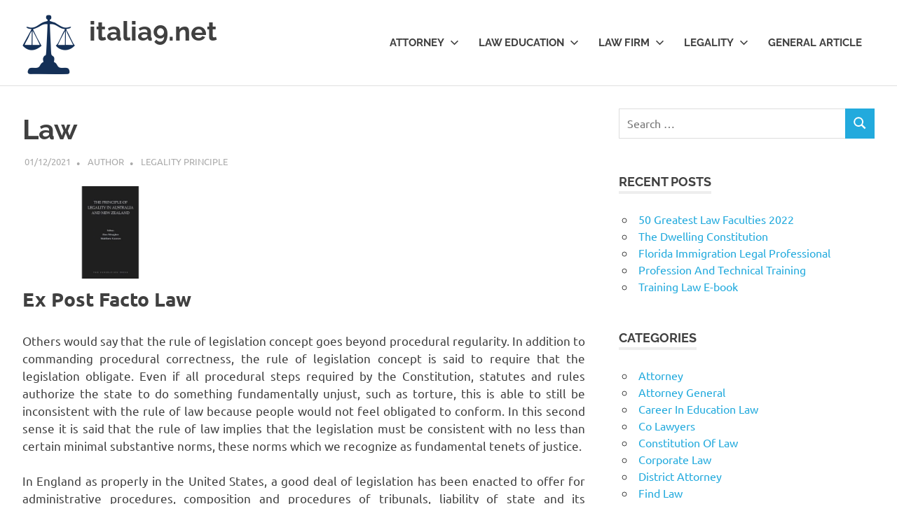

--- FILE ---
content_type: text/html; charset=UTF-8
request_url: https://italia9.net/law-2.html
body_size: 12729
content:
<!DOCTYPE html>
<html dir="ltr" lang="en-US" prefix="og: https://ogp.me/ns#">

<head>
<meta charset="UTF-8">
<meta name="viewport" content="width=device-width, initial-scale=1">
<link rel="profile" href="https://gmpg.org/xfn/11">
<link rel="pingback" href="https://italia9.net/xmlrpc.php">

<title>Law | italia9.net</title>
	<style>img:is([sizes="auto" i], [sizes^="auto," i]) { contain-intrinsic-size: 3000px 1500px }</style>
	
		<!-- All in One SEO 4.8.8 - aioseo.com -->
	<meta name="robots" content="max-image-preview:large" />
	<meta name="author" content="Author"/>
	<link rel="canonical" href="https://italia9.net/law-2.html" />
	<meta name="generator" content="All in One SEO (AIOSEO) 4.8.8" />
		<meta property="og:locale" content="en_US" />
		<meta property="og:site_name" content="italia9.net | Deeper Understanding. Better Solutions" />
		<meta property="og:type" content="article" />
		<meta property="og:title" content="Law | italia9.net" />
		<meta property="og:url" content="https://italia9.net/law-2.html" />
		<meta property="og:image" content="https://italia9.net/wp-content/uploads/2022/04/42.png" />
		<meta property="og:image:secure_url" content="https://italia9.net/wp-content/uploads/2022/04/42.png" />
		<meta property="article:published_time" content="2021-12-01T06:21:57+00:00" />
		<meta property="article:modified_time" content="2020-09-09T04:24:27+00:00" />
		<meta name="twitter:card" content="summary" />
		<meta name="twitter:title" content="Law | italia9.net" />
		<meta name="twitter:image" content="https://italia9.net/wp-content/uploads/2022/04/42.png" />
		<script type="application/ld+json" class="aioseo-schema">
			{"@context":"https:\/\/schema.org","@graph":[{"@type":"Article","@id":"https:\/\/italia9.net\/law-2.html#article","name":"Law | italia9.net","headline":"Law","author":{"@id":"https:\/\/italia9.net\/author\/elizabethgonzales#author"},"publisher":{"@id":"https:\/\/italia9.net\/#organization"},"image":{"@type":"ImageObject","url":"https:\/\/i.gr-assets.com\/images\/S\/compressed.photo.goodreads.com\/books\/1544164872i\/42998470._UY630_SR1200,630_.jpg","@id":"https:\/\/italia9.net\/law-2.html\/#articleImage"},"datePublished":"2021-12-01T13:21:57+07:00","dateModified":"2020-09-09T11:24:27+07:00","inLanguage":"en-US","mainEntityOfPage":{"@id":"https:\/\/italia9.net\/law-2.html#webpage"},"isPartOf":{"@id":"https:\/\/italia9.net\/law-2.html#webpage"},"articleSection":"Legality Principle"},{"@type":"BreadcrumbList","@id":"https:\/\/italia9.net\/law-2.html#breadcrumblist","itemListElement":[{"@type":"ListItem","@id":"https:\/\/italia9.net#listItem","position":1,"name":"Home","item":"https:\/\/italia9.net","nextItem":{"@type":"ListItem","@id":"https:\/\/italia9.net\/category\/legality#listItem","name":"Legality"}},{"@type":"ListItem","@id":"https:\/\/italia9.net\/category\/legality#listItem","position":2,"name":"Legality","item":"https:\/\/italia9.net\/category\/legality","nextItem":{"@type":"ListItem","@id":"https:\/\/italia9.net\/category\/legality\/legality-principle#listItem","name":"Legality Principle"},"previousItem":{"@type":"ListItem","@id":"https:\/\/italia9.net#listItem","name":"Home"}},{"@type":"ListItem","@id":"https:\/\/italia9.net\/category\/legality\/legality-principle#listItem","position":3,"name":"Legality Principle","item":"https:\/\/italia9.net\/category\/legality\/legality-principle","nextItem":{"@type":"ListItem","@id":"https:\/\/italia9.net\/law-2.html#listItem","name":"Law"},"previousItem":{"@type":"ListItem","@id":"https:\/\/italia9.net\/category\/legality#listItem","name":"Legality"}},{"@type":"ListItem","@id":"https:\/\/italia9.net\/law-2.html#listItem","position":4,"name":"Law","previousItem":{"@type":"ListItem","@id":"https:\/\/italia9.net\/category\/legality\/legality-principle#listItem","name":"Legality Principle"}}]},{"@type":"Organization","@id":"https:\/\/italia9.net\/#organization","name":"italia9.net","description":"Deeper Understanding. Better Solutions","url":"https:\/\/italia9.net\/","logo":{"@type":"ImageObject","url":"https:\/\/italia9.net\/wp-content\/uploads\/2022\/04\/42.png","@id":"https:\/\/italia9.net\/law-2.html\/#organizationLogo","width":75,"height":85},"image":{"@id":"https:\/\/italia9.net\/law-2.html\/#organizationLogo"}},{"@type":"Person","@id":"https:\/\/italia9.net\/author\/elizabethgonzales#author","url":"https:\/\/italia9.net\/author\/elizabethgonzales","name":"Author","image":{"@type":"ImageObject","@id":"https:\/\/italia9.net\/law-2.html#authorImage","url":"https:\/\/secure.gravatar.com\/avatar\/d4c4c423e1fb9156347c72c16f8790a63e860bac75890f3d7915fd88c70f0651?s=96&d=mm&r=g","width":96,"height":96,"caption":"Author"}},{"@type":"WebPage","@id":"https:\/\/italia9.net\/law-2.html#webpage","url":"https:\/\/italia9.net\/law-2.html","name":"Law | italia9.net","inLanguage":"en-US","isPartOf":{"@id":"https:\/\/italia9.net\/#website"},"breadcrumb":{"@id":"https:\/\/italia9.net\/law-2.html#breadcrumblist"},"author":{"@id":"https:\/\/italia9.net\/author\/elizabethgonzales#author"},"creator":{"@id":"https:\/\/italia9.net\/author\/elizabethgonzales#author"},"datePublished":"2021-12-01T13:21:57+07:00","dateModified":"2020-09-09T11:24:27+07:00"},{"@type":"WebSite","@id":"https:\/\/italia9.net\/#website","url":"https:\/\/italia9.net\/","name":"italia9.net","description":"Deeper Understanding. Better Solutions","inLanguage":"en-US","publisher":{"@id":"https:\/\/italia9.net\/#organization"}}]}
		</script>
		<!-- All in One SEO -->

<link rel="alternate" type="application/rss+xml" title="italia9.net &raquo; Feed" href="https://italia9.net/feed" />
<script type="text/javascript">
/* <![CDATA[ */
window._wpemojiSettings = {"baseUrl":"https:\/\/s.w.org\/images\/core\/emoji\/16.0.1\/72x72\/","ext":".png","svgUrl":"https:\/\/s.w.org\/images\/core\/emoji\/16.0.1\/svg\/","svgExt":".svg","source":{"concatemoji":"https:\/\/italia9.net\/wp-includes\/js\/wp-emoji-release.min.js?ver=6.8.3"}};
/*! This file is auto-generated */
!function(s,n){var o,i,e;function c(e){try{var t={supportTests:e,timestamp:(new Date).valueOf()};sessionStorage.setItem(o,JSON.stringify(t))}catch(e){}}function p(e,t,n){e.clearRect(0,0,e.canvas.width,e.canvas.height),e.fillText(t,0,0);var t=new Uint32Array(e.getImageData(0,0,e.canvas.width,e.canvas.height).data),a=(e.clearRect(0,0,e.canvas.width,e.canvas.height),e.fillText(n,0,0),new Uint32Array(e.getImageData(0,0,e.canvas.width,e.canvas.height).data));return t.every(function(e,t){return e===a[t]})}function u(e,t){e.clearRect(0,0,e.canvas.width,e.canvas.height),e.fillText(t,0,0);for(var n=e.getImageData(16,16,1,1),a=0;a<n.data.length;a++)if(0!==n.data[a])return!1;return!0}function f(e,t,n,a){switch(t){case"flag":return n(e,"\ud83c\udff3\ufe0f\u200d\u26a7\ufe0f","\ud83c\udff3\ufe0f\u200b\u26a7\ufe0f")?!1:!n(e,"\ud83c\udde8\ud83c\uddf6","\ud83c\udde8\u200b\ud83c\uddf6")&&!n(e,"\ud83c\udff4\udb40\udc67\udb40\udc62\udb40\udc65\udb40\udc6e\udb40\udc67\udb40\udc7f","\ud83c\udff4\u200b\udb40\udc67\u200b\udb40\udc62\u200b\udb40\udc65\u200b\udb40\udc6e\u200b\udb40\udc67\u200b\udb40\udc7f");case"emoji":return!a(e,"\ud83e\udedf")}return!1}function g(e,t,n,a){var r="undefined"!=typeof WorkerGlobalScope&&self instanceof WorkerGlobalScope?new OffscreenCanvas(300,150):s.createElement("canvas"),o=r.getContext("2d",{willReadFrequently:!0}),i=(o.textBaseline="top",o.font="600 32px Arial",{});return e.forEach(function(e){i[e]=t(o,e,n,a)}),i}function t(e){var t=s.createElement("script");t.src=e,t.defer=!0,s.head.appendChild(t)}"undefined"!=typeof Promise&&(o="wpEmojiSettingsSupports",i=["flag","emoji"],n.supports={everything:!0,everythingExceptFlag:!0},e=new Promise(function(e){s.addEventListener("DOMContentLoaded",e,{once:!0})}),new Promise(function(t){var n=function(){try{var e=JSON.parse(sessionStorage.getItem(o));if("object"==typeof e&&"number"==typeof e.timestamp&&(new Date).valueOf()<e.timestamp+604800&&"object"==typeof e.supportTests)return e.supportTests}catch(e){}return null}();if(!n){if("undefined"!=typeof Worker&&"undefined"!=typeof OffscreenCanvas&&"undefined"!=typeof URL&&URL.createObjectURL&&"undefined"!=typeof Blob)try{var e="postMessage("+g.toString()+"("+[JSON.stringify(i),f.toString(),p.toString(),u.toString()].join(",")+"));",a=new Blob([e],{type:"text/javascript"}),r=new Worker(URL.createObjectURL(a),{name:"wpTestEmojiSupports"});return void(r.onmessage=function(e){c(n=e.data),r.terminate(),t(n)})}catch(e){}c(n=g(i,f,p,u))}t(n)}).then(function(e){for(var t in e)n.supports[t]=e[t],n.supports.everything=n.supports.everything&&n.supports[t],"flag"!==t&&(n.supports.everythingExceptFlag=n.supports.everythingExceptFlag&&n.supports[t]);n.supports.everythingExceptFlag=n.supports.everythingExceptFlag&&!n.supports.flag,n.DOMReady=!1,n.readyCallback=function(){n.DOMReady=!0}}).then(function(){return e}).then(function(){var e;n.supports.everything||(n.readyCallback(),(e=n.source||{}).concatemoji?t(e.concatemoji):e.wpemoji&&e.twemoji&&(t(e.twemoji),t(e.wpemoji)))}))}((window,document),window._wpemojiSettings);
/* ]]> */
</script>
<link rel='stylesheet' id='poseidon-theme-fonts-css' href='https://italia9.net/wp-content/fonts/e052e21fdc022fb19afbda92293de06f.css?ver=20201110' type='text/css' media='all' />
<style id='wp-emoji-styles-inline-css' type='text/css'>

	img.wp-smiley, img.emoji {
		display: inline !important;
		border: none !important;
		box-shadow: none !important;
		height: 1em !important;
		width: 1em !important;
		margin: 0 0.07em !important;
		vertical-align: -0.1em !important;
		background: none !important;
		padding: 0 !important;
	}
</style>
<link rel='stylesheet' id='wp-block-library-css' href='https://italia9.net/wp-includes/css/dist/block-library/style.min.css?ver=6.8.3' type='text/css' media='all' />
<style id='classic-theme-styles-inline-css' type='text/css'>
/*! This file is auto-generated */
.wp-block-button__link{color:#fff;background-color:#32373c;border-radius:9999px;box-shadow:none;text-decoration:none;padding:calc(.667em + 2px) calc(1.333em + 2px);font-size:1.125em}.wp-block-file__button{background:#32373c;color:#fff;text-decoration:none}
</style>
<style id='global-styles-inline-css' type='text/css'>
:root{--wp--preset--aspect-ratio--square: 1;--wp--preset--aspect-ratio--4-3: 4/3;--wp--preset--aspect-ratio--3-4: 3/4;--wp--preset--aspect-ratio--3-2: 3/2;--wp--preset--aspect-ratio--2-3: 2/3;--wp--preset--aspect-ratio--16-9: 16/9;--wp--preset--aspect-ratio--9-16: 9/16;--wp--preset--color--black: #000000;--wp--preset--color--cyan-bluish-gray: #abb8c3;--wp--preset--color--white: #ffffff;--wp--preset--color--pale-pink: #f78da7;--wp--preset--color--vivid-red: #cf2e2e;--wp--preset--color--luminous-vivid-orange: #ff6900;--wp--preset--color--luminous-vivid-amber: #fcb900;--wp--preset--color--light-green-cyan: #7bdcb5;--wp--preset--color--vivid-green-cyan: #00d084;--wp--preset--color--pale-cyan-blue: #8ed1fc;--wp--preset--color--vivid-cyan-blue: #0693e3;--wp--preset--color--vivid-purple: #9b51e0;--wp--preset--color--primary: #22aadd;--wp--preset--color--secondary: #0084b7;--wp--preset--color--tertiary: #005e91;--wp--preset--color--accent: #dd2e22;--wp--preset--color--highlight: #00b734;--wp--preset--color--light-gray: #eeeeee;--wp--preset--color--gray: #777777;--wp--preset--color--dark-gray: #404040;--wp--preset--gradient--vivid-cyan-blue-to-vivid-purple: linear-gradient(135deg,rgba(6,147,227,1) 0%,rgb(155,81,224) 100%);--wp--preset--gradient--light-green-cyan-to-vivid-green-cyan: linear-gradient(135deg,rgb(122,220,180) 0%,rgb(0,208,130) 100%);--wp--preset--gradient--luminous-vivid-amber-to-luminous-vivid-orange: linear-gradient(135deg,rgba(252,185,0,1) 0%,rgba(255,105,0,1) 100%);--wp--preset--gradient--luminous-vivid-orange-to-vivid-red: linear-gradient(135deg,rgba(255,105,0,1) 0%,rgb(207,46,46) 100%);--wp--preset--gradient--very-light-gray-to-cyan-bluish-gray: linear-gradient(135deg,rgb(238,238,238) 0%,rgb(169,184,195) 100%);--wp--preset--gradient--cool-to-warm-spectrum: linear-gradient(135deg,rgb(74,234,220) 0%,rgb(151,120,209) 20%,rgb(207,42,186) 40%,rgb(238,44,130) 60%,rgb(251,105,98) 80%,rgb(254,248,76) 100%);--wp--preset--gradient--blush-light-purple: linear-gradient(135deg,rgb(255,206,236) 0%,rgb(152,150,240) 100%);--wp--preset--gradient--blush-bordeaux: linear-gradient(135deg,rgb(254,205,165) 0%,rgb(254,45,45) 50%,rgb(107,0,62) 100%);--wp--preset--gradient--luminous-dusk: linear-gradient(135deg,rgb(255,203,112) 0%,rgb(199,81,192) 50%,rgb(65,88,208) 100%);--wp--preset--gradient--pale-ocean: linear-gradient(135deg,rgb(255,245,203) 0%,rgb(182,227,212) 50%,rgb(51,167,181) 100%);--wp--preset--gradient--electric-grass: linear-gradient(135deg,rgb(202,248,128) 0%,rgb(113,206,126) 100%);--wp--preset--gradient--midnight: linear-gradient(135deg,rgb(2,3,129) 0%,rgb(40,116,252) 100%);--wp--preset--font-size--small: 13px;--wp--preset--font-size--medium: 20px;--wp--preset--font-size--large: 36px;--wp--preset--font-size--x-large: 42px;--wp--preset--spacing--20: 0.44rem;--wp--preset--spacing--30: 0.67rem;--wp--preset--spacing--40: 1rem;--wp--preset--spacing--50: 1.5rem;--wp--preset--spacing--60: 2.25rem;--wp--preset--spacing--70: 3.38rem;--wp--preset--spacing--80: 5.06rem;--wp--preset--shadow--natural: 6px 6px 9px rgba(0, 0, 0, 0.2);--wp--preset--shadow--deep: 12px 12px 50px rgba(0, 0, 0, 0.4);--wp--preset--shadow--sharp: 6px 6px 0px rgba(0, 0, 0, 0.2);--wp--preset--shadow--outlined: 6px 6px 0px -3px rgba(255, 255, 255, 1), 6px 6px rgba(0, 0, 0, 1);--wp--preset--shadow--crisp: 6px 6px 0px rgba(0, 0, 0, 1);}:where(.is-layout-flex){gap: 0.5em;}:where(.is-layout-grid){gap: 0.5em;}body .is-layout-flex{display: flex;}.is-layout-flex{flex-wrap: wrap;align-items: center;}.is-layout-flex > :is(*, div){margin: 0;}body .is-layout-grid{display: grid;}.is-layout-grid > :is(*, div){margin: 0;}:where(.wp-block-columns.is-layout-flex){gap: 2em;}:where(.wp-block-columns.is-layout-grid){gap: 2em;}:where(.wp-block-post-template.is-layout-flex){gap: 1.25em;}:where(.wp-block-post-template.is-layout-grid){gap: 1.25em;}.has-black-color{color: var(--wp--preset--color--black) !important;}.has-cyan-bluish-gray-color{color: var(--wp--preset--color--cyan-bluish-gray) !important;}.has-white-color{color: var(--wp--preset--color--white) !important;}.has-pale-pink-color{color: var(--wp--preset--color--pale-pink) !important;}.has-vivid-red-color{color: var(--wp--preset--color--vivid-red) !important;}.has-luminous-vivid-orange-color{color: var(--wp--preset--color--luminous-vivid-orange) !important;}.has-luminous-vivid-amber-color{color: var(--wp--preset--color--luminous-vivid-amber) !important;}.has-light-green-cyan-color{color: var(--wp--preset--color--light-green-cyan) !important;}.has-vivid-green-cyan-color{color: var(--wp--preset--color--vivid-green-cyan) !important;}.has-pale-cyan-blue-color{color: var(--wp--preset--color--pale-cyan-blue) !important;}.has-vivid-cyan-blue-color{color: var(--wp--preset--color--vivid-cyan-blue) !important;}.has-vivid-purple-color{color: var(--wp--preset--color--vivid-purple) !important;}.has-black-background-color{background-color: var(--wp--preset--color--black) !important;}.has-cyan-bluish-gray-background-color{background-color: var(--wp--preset--color--cyan-bluish-gray) !important;}.has-white-background-color{background-color: var(--wp--preset--color--white) !important;}.has-pale-pink-background-color{background-color: var(--wp--preset--color--pale-pink) !important;}.has-vivid-red-background-color{background-color: var(--wp--preset--color--vivid-red) !important;}.has-luminous-vivid-orange-background-color{background-color: var(--wp--preset--color--luminous-vivid-orange) !important;}.has-luminous-vivid-amber-background-color{background-color: var(--wp--preset--color--luminous-vivid-amber) !important;}.has-light-green-cyan-background-color{background-color: var(--wp--preset--color--light-green-cyan) !important;}.has-vivid-green-cyan-background-color{background-color: var(--wp--preset--color--vivid-green-cyan) !important;}.has-pale-cyan-blue-background-color{background-color: var(--wp--preset--color--pale-cyan-blue) !important;}.has-vivid-cyan-blue-background-color{background-color: var(--wp--preset--color--vivid-cyan-blue) !important;}.has-vivid-purple-background-color{background-color: var(--wp--preset--color--vivid-purple) !important;}.has-black-border-color{border-color: var(--wp--preset--color--black) !important;}.has-cyan-bluish-gray-border-color{border-color: var(--wp--preset--color--cyan-bluish-gray) !important;}.has-white-border-color{border-color: var(--wp--preset--color--white) !important;}.has-pale-pink-border-color{border-color: var(--wp--preset--color--pale-pink) !important;}.has-vivid-red-border-color{border-color: var(--wp--preset--color--vivid-red) !important;}.has-luminous-vivid-orange-border-color{border-color: var(--wp--preset--color--luminous-vivid-orange) !important;}.has-luminous-vivid-amber-border-color{border-color: var(--wp--preset--color--luminous-vivid-amber) !important;}.has-light-green-cyan-border-color{border-color: var(--wp--preset--color--light-green-cyan) !important;}.has-vivid-green-cyan-border-color{border-color: var(--wp--preset--color--vivid-green-cyan) !important;}.has-pale-cyan-blue-border-color{border-color: var(--wp--preset--color--pale-cyan-blue) !important;}.has-vivid-cyan-blue-border-color{border-color: var(--wp--preset--color--vivid-cyan-blue) !important;}.has-vivid-purple-border-color{border-color: var(--wp--preset--color--vivid-purple) !important;}.has-vivid-cyan-blue-to-vivid-purple-gradient-background{background: var(--wp--preset--gradient--vivid-cyan-blue-to-vivid-purple) !important;}.has-light-green-cyan-to-vivid-green-cyan-gradient-background{background: var(--wp--preset--gradient--light-green-cyan-to-vivid-green-cyan) !important;}.has-luminous-vivid-amber-to-luminous-vivid-orange-gradient-background{background: var(--wp--preset--gradient--luminous-vivid-amber-to-luminous-vivid-orange) !important;}.has-luminous-vivid-orange-to-vivid-red-gradient-background{background: var(--wp--preset--gradient--luminous-vivid-orange-to-vivid-red) !important;}.has-very-light-gray-to-cyan-bluish-gray-gradient-background{background: var(--wp--preset--gradient--very-light-gray-to-cyan-bluish-gray) !important;}.has-cool-to-warm-spectrum-gradient-background{background: var(--wp--preset--gradient--cool-to-warm-spectrum) !important;}.has-blush-light-purple-gradient-background{background: var(--wp--preset--gradient--blush-light-purple) !important;}.has-blush-bordeaux-gradient-background{background: var(--wp--preset--gradient--blush-bordeaux) !important;}.has-luminous-dusk-gradient-background{background: var(--wp--preset--gradient--luminous-dusk) !important;}.has-pale-ocean-gradient-background{background: var(--wp--preset--gradient--pale-ocean) !important;}.has-electric-grass-gradient-background{background: var(--wp--preset--gradient--electric-grass) !important;}.has-midnight-gradient-background{background: var(--wp--preset--gradient--midnight) !important;}.has-small-font-size{font-size: var(--wp--preset--font-size--small) !important;}.has-medium-font-size{font-size: var(--wp--preset--font-size--medium) !important;}.has-large-font-size{font-size: var(--wp--preset--font-size--large) !important;}.has-x-large-font-size{font-size: var(--wp--preset--font-size--x-large) !important;}
:where(.wp-block-post-template.is-layout-flex){gap: 1.25em;}:where(.wp-block-post-template.is-layout-grid){gap: 1.25em;}
:where(.wp-block-columns.is-layout-flex){gap: 2em;}:where(.wp-block-columns.is-layout-grid){gap: 2em;}
:root :where(.wp-block-pullquote){font-size: 1.5em;line-height: 1.6;}
</style>
<link rel='stylesheet' id='widgetopts-styles-css' href='https://italia9.net/wp-content/plugins/widget-options/assets/css/widget-options.css?ver=4.1.1' type='text/css' media='all' />
<link rel='stylesheet' id='poseidon-stylesheet-css' href='https://italia9.net/wp-content/themes/poseidon/style.css?ver=2.4.0' type='text/css' media='all' />
<style id='poseidon-stylesheet-inline-css' type='text/css'>
.site-description, .type-post .entry-footer .entry-tags { position: absolute; clip: rect(1px, 1px, 1px, 1px); width: 1px; height: 1px; overflow: hidden; }
</style>
<link rel='stylesheet' id='wp-add-custom-css-css' href='https://italia9.net?display_custom_css=css&#038;ver=6.8.3' type='text/css' media='all' />
<!--[if lt IE 9]>
<script type="text/javascript" src="https://italia9.net/wp-content/themes/poseidon/assets/js/html5shiv.min.js?ver=3.7.3" id="html5shiv-js"></script>
<![endif]-->
<script type="text/javascript" src="https://italia9.net/wp-content/themes/poseidon/assets/js/svgxuse.min.js?ver=1.2.6" id="svgxuse-js"></script>
<link rel="https://api.w.org/" href="https://italia9.net/wp-json/" /><link rel="alternate" title="JSON" type="application/json" href="https://italia9.net/wp-json/wp/v2/posts/853" /><link rel="EditURI" type="application/rsd+xml" title="RSD" href="https://italia9.net/xmlrpc.php?rsd" />
<meta name="generator" content="WordPress 6.8.3" />
<link rel='shortlink' href='https://italia9.net/?p=853' />
<link rel="alternate" title="oEmbed (JSON)" type="application/json+oembed" href="https://italia9.net/wp-json/oembed/1.0/embed?url=https%3A%2F%2Fitalia9.net%2Flaw-2.html" />
<link rel="alternate" title="oEmbed (XML)" type="text/xml+oembed" href="https://italia9.net/wp-json/oembed/1.0/embed?url=https%3A%2F%2Fitalia9.net%2Flaw-2.html&#038;format=xml" />
<meta name="generator" content="Elementor 3.23.4; features: e_optimized_css_loading, additional_custom_breakpoints, e_lazyload; settings: css_print_method-external, google_font-enabled, font_display-swap">
			<style>
				.e-con.e-parent:nth-of-type(n+4):not(.e-lazyloaded):not(.e-no-lazyload),
				.e-con.e-parent:nth-of-type(n+4):not(.e-lazyloaded):not(.e-no-lazyload) * {
					background-image: none !important;
				}
				@media screen and (max-height: 1024px) {
					.e-con.e-parent:nth-of-type(n+3):not(.e-lazyloaded):not(.e-no-lazyload),
					.e-con.e-parent:nth-of-type(n+3):not(.e-lazyloaded):not(.e-no-lazyload) * {
						background-image: none !important;
					}
				}
				@media screen and (max-height: 640px) {
					.e-con.e-parent:nth-of-type(n+2):not(.e-lazyloaded):not(.e-no-lazyload),
					.e-con.e-parent:nth-of-type(n+2):not(.e-lazyloaded):not(.e-no-lazyload) * {
						background-image: none !important;
					}
				}
			</style>
			<link rel="icon" href="https://italia9.net/wp-content/uploads/2022/04/cropped-58-32x32.png" sizes="32x32" />
<link rel="icon" href="https://italia9.net/wp-content/uploads/2022/04/cropped-58-192x192.png" sizes="192x192" />
<link rel="apple-touch-icon" href="https://italia9.net/wp-content/uploads/2022/04/cropped-58-180x180.png" />
<meta name="msapplication-TileImage" content="https://italia9.net/wp-content/uploads/2022/04/cropped-58-270x270.png" />
</head>

<body class="wp-singular post-template-default single single-post postid-853 single-format-standard wp-custom-logo wp-embed-responsive wp-theme-poseidon elementor-default elementor-kit-5554">

	
	<div id="page" class="hfeed site">

		<a class="skip-link screen-reader-text" href="#content">Skip to content</a>

		
		
		<header id="masthead" class="site-header clearfix" role="banner">

			<div class="header-main container clearfix">

				<div id="logo" class="site-branding clearfix">

					<a href="https://italia9.net/" class="custom-logo-link" rel="home"><img width="75" height="85" src="https://italia9.net/wp-content/uploads/2022/04/42.png" class="custom-logo" alt="italia9.net" decoding="async" /></a>					
			<p class="site-title"><a href="https://italia9.net/" rel="home">italia9.net</a></p>

								
			<p class="site-description">Deeper Understanding. Better Solutions</p>

			
				</div><!-- .site-branding -->

				

	<button class="primary-menu-toggle menu-toggle" aria-controls="primary-menu" aria-expanded="false" >
		<svg class="icon icon-menu" aria-hidden="true" role="img"> <use xlink:href="https://italia9.net/wp-content/themes/poseidon/assets/icons/genericons-neue.svg#menu"></use> </svg><svg class="icon icon-close" aria-hidden="true" role="img"> <use xlink:href="https://italia9.net/wp-content/themes/poseidon/assets/icons/genericons-neue.svg#close"></use> </svg>		<span class="menu-toggle-text screen-reader-text">Menu</span>
	</button>

	<div class="primary-navigation">

		<nav id="site-navigation" class="main-navigation" role="navigation"  aria-label="Primary Menu">

			<ul id="primary-menu" class="menu"><li id="menu-item-50" class="menu-item menu-item-type-taxonomy menu-item-object-category menu-item-has-children menu-item-50"><a href="https://italia9.net/category/attorney">Attorney<svg class="icon icon-expand" aria-hidden="true" role="img"> <use xlink:href="https://italia9.net/wp-content/themes/poseidon/assets/icons/genericons-neue.svg#expand"></use> </svg></a>
<ul class="sub-menu">
	<li id="menu-item-51" class="menu-item menu-item-type-taxonomy menu-item-object-category menu-item-51"><a href="https://italia9.net/category/attorney/attorney-general">Attorney General</a></li>
	<li id="menu-item-52" class="menu-item menu-item-type-taxonomy menu-item-object-category menu-item-52"><a href="https://italia9.net/category/attorney/district-attorney">District Attorney</a></li>
	<li id="menu-item-53" class="menu-item menu-item-type-taxonomy menu-item-object-category menu-item-53"><a href="https://italia9.net/category/attorney/find-law">Find Law</a></li>
	<li id="menu-item-54" class="menu-item menu-item-type-taxonomy menu-item-object-category menu-item-54"><a href="https://italia9.net/category/attorney/florida-attorney">Florida Attorney</a></li>
	<li id="menu-item-55" class="menu-item menu-item-type-taxonomy menu-item-object-category menu-item-55"><a href="https://italia9.net/category/attorney/real-estate-lawyer">Real Estate Lawyer</a></li>
</ul>
</li>
<li id="menu-item-57" class="menu-item menu-item-type-taxonomy menu-item-object-category menu-item-has-children menu-item-57"><a href="https://italia9.net/category/law-education">Law Education<svg class="icon icon-expand" aria-hidden="true" role="img"> <use xlink:href="https://italia9.net/wp-content/themes/poseidon/assets/icons/genericons-neue.svg#expand"></use> </svg></a>
<ul class="sub-menu">
	<li id="menu-item-58" class="menu-item menu-item-type-taxonomy menu-item-object-category menu-item-58"><a href="https://italia9.net/category/law-education/career-in-education-law">Career In Education Law</a></li>
	<li id="menu-item-59" class="menu-item menu-item-type-taxonomy menu-item-object-category menu-item-59"><a href="https://italia9.net/category/law-education/law-college">Law College</a></li>
	<li id="menu-item-60" class="menu-item menu-item-type-taxonomy menu-item-object-category menu-item-60"><a href="https://italia9.net/category/law-education/law-degree">Law Degree</a></li>
	<li id="menu-item-61" class="menu-item menu-item-type-taxonomy menu-item-object-category menu-item-61"><a href="https://italia9.net/category/law-education/legal-education">Legal Education</a></li>
	<li id="menu-item-62" class="menu-item menu-item-type-taxonomy menu-item-object-category menu-item-62"><a href="https://italia9.net/category/law-education/top-laws-college">Top Laws College</a></li>
</ul>
</li>
<li id="menu-item-63" class="menu-item menu-item-type-taxonomy menu-item-object-category menu-item-has-children menu-item-63"><a href="https://italia9.net/category/law-firm">Law Firm<svg class="icon icon-expand" aria-hidden="true" role="img"> <use xlink:href="https://italia9.net/wp-content/themes/poseidon/assets/icons/genericons-neue.svg#expand"></use> </svg></a>
<ul class="sub-menu">
	<li id="menu-item-64" class="menu-item menu-item-type-taxonomy menu-item-object-category menu-item-64"><a href="https://italia9.net/category/law-firm/co-lawyers">Co Lawyers</a></li>
	<li id="menu-item-65" class="menu-item menu-item-type-taxonomy menu-item-object-category menu-item-65"><a href="https://italia9.net/category/law-firm/corporate-law">Corporate Law</a></li>
	<li id="menu-item-66" class="menu-item menu-item-type-taxonomy menu-item-object-category menu-item-66"><a href="https://italia9.net/category/law-firm/law-association">Law Association</a></li>
	<li id="menu-item-67" class="menu-item menu-item-type-taxonomy menu-item-object-category menu-item-67"><a href="https://italia9.net/category/law-firm/law-firm-business">Law Firm Business</a></li>
	<li id="menu-item-68" class="menu-item menu-item-type-taxonomy menu-item-object-category menu-item-68"><a href="https://italia9.net/category/law-firm/law-firm-services">Law Firm Services</a></li>
</ul>
</li>
<li id="menu-item-69" class="menu-item menu-item-type-taxonomy menu-item-object-category current-post-ancestor menu-item-has-children menu-item-69"><a href="https://italia9.net/category/legality">Legality<svg class="icon icon-expand" aria-hidden="true" role="img"> <use xlink:href="https://italia9.net/wp-content/themes/poseidon/assets/icons/genericons-neue.svg#expand"></use> </svg></a>
<ul class="sub-menu">
	<li id="menu-item-70" class="menu-item menu-item-type-taxonomy menu-item-object-category menu-item-70"><a href="https://italia9.net/category/legality/constitution-of-law">Constitution Of Law</a></li>
	<li id="menu-item-71" class="menu-item menu-item-type-taxonomy menu-item-object-category menu-item-71"><a href="https://italia9.net/category/legality/law-state">Law State</a></li>
	<li id="menu-item-72" class="menu-item menu-item-type-taxonomy menu-item-object-category menu-item-72"><a href="https://italia9.net/category/legality/legal-relation">Legal Relation</a></li>
	<li id="menu-item-73" class="menu-item menu-item-type-taxonomy menu-item-object-category current-post-ancestor current-menu-parent current-post-parent menu-item-73"><a href="https://italia9.net/category/legality/legality-principle">Legality Principle</a></li>
	<li id="menu-item-74" class="menu-item menu-item-type-taxonomy menu-item-object-category menu-item-74"><a href="https://italia9.net/category/legality/legality-program">Legality Program</a></li>
</ul>
</li>
<li id="menu-item-56" class="menu-item menu-item-type-taxonomy menu-item-object-category menu-item-56"><a href="https://italia9.net/category/general-article">General Article</a></li>
</ul>		</nav><!-- #site-navigation -->

	</div><!-- .primary-navigation -->



			</div><!-- .header-main -->

		</header><!-- #masthead -->

		
		
		
		
		<div id="content" class="site-content container clearfix">

	<section id="primary" class="content-area">
		<main id="main" class="site-main" role="main">

		
<article id="post-853" class="post-853 post type-post status-publish format-standard hentry category-legality-principle">

	
	<header class="entry-header">

		<h1 class="entry-title">Law</h1>
		<div class="entry-meta"><span class="meta-date"><a href="https://italia9.net/law-2.html" title="13:21" rel="bookmark"><time class="entry-date published updated" datetime="2021-12-01T13:21:57+07:00">01/12/2021</time></a></span><span class="meta-author"> <span class="author vcard"><a class="url fn n" href="https://italia9.net/author/elizabethgonzales" title="View all posts by Author" rel="author">Author</a></span></span><span class="meta-category"> <a href="https://italia9.net/category/legality/legality-principle" rel="category tag">Legality Principle</a></span></div>
	</header><!-- .entry-header -->

	<div class="entry-content clearfix">

		<p><img decoding="async" class='wp-post-image' style='float:left;margin-right:10px;' src="https://i.gr-assets.com/images/S/compressed.photo.goodreads.com/books/1544164872i/42998470._UY630_SR1200,630_.jpg" width="251px" alt="legality principle"></p>
<h2>Ex Post Facto Law</h2>
<p>Others would say that the rule of legislation concept goes beyond procedural regularity. In addition to commanding procedural correctness, the rule of legislation concept is said to require that the legislation obligate. Even if all procedural steps required by the Constitution, statutes and rules authorize the state to do something fundamentally unjust, such as torture, this is able to still be inconsistent with the rule of law because people would not feel obligated to conform. In this second sense it is said that the rule of law implies that the legislation must be consistent with no less than certain minimal substantive norms, these norms which we recognize as fundamental tenets of justice.</p>
<p>In England as properly in the United States, a good deal of legislation has been enacted to offer for administrative procedures, composition and procedures of tribunals, liability of state and its paperwork and for strengthening the control on the exercise of administrative powers. Article 13 by defining ”˜Law’ as including ”˜order’, ”˜bye-legislation’, ”˜rule’ and ”˜notification’ and so on. having the force of regulation.</p>
<p>Defendant – A party against whom a lawsuit has been filed in civil courtroom, or who has been accused of, or charged with, a criminal offense or offense. Betty’s software for Social Security Disability advantages has been denied. She might be required to seem in an administrative court docket, where she is going to current her case, and answer questions posed by the judge.</p>
<p>All these options of the Constitution influence and form the nature and content material of administrative law in India. within the sense of there being a unique or separate system, and administrative law is a part of the ”˜ordinary regulation’ of the land. Sources of American Administrative Law are frequent regulation, statutes and implied powers of the administration.</p>
<p>The regulation of the patterns of ownership, production and distribution is considered the duty of any good authorities to ensure the utmost good of the maximum quantity. This once more has led to the growth of administrative process and administrative law. Plaintiff – A one that brings a authorized action towards another particular person or entity, such as in a civil lawsuit, or criminal proceedings.</p>
<p>The government is made up of many administrative agencies, also called “regulatory companies.” These administrative agencies function at the metropolis, county, state, and federal ranges, administering public applications. Such companies have the authority to authorize benefits, issue permits and licenses, investigate complaints, and punish infractions. You can even use the Human Rights Act in court docket if a public authority takes legal motion against you.</p>
<p>If a public authority breaches your human rights, you might be able to take motion under the Human Rights Act in the UK courts. Ex publish facto legal guidelines are broadly seen as unjust and their use is related to oppressive governments. Although ex publish facto laws are sometimes prohibited, some nations, such because the United Kingdom, don’t have any guidelines towards them. The legality of ex publish facto laws varies by nation, however they&#8217;re sometimes seen as undesirable, as a result of their obvious unfairness. In the United States, ex publish facto legal guidelines are specifically prohibited by the Constitution, and a number of other other nations additionally prohibit them.</p>
<p>In this example of administrative legislation appeals, the executive legislation choose will contemplate Betty’s appeal, and render a call on whether or not she ought to be granted disability benefits. When an ALJ rules on a case, agencies often use an internal appellate body to evaluation the choice. If all appeals inside the agency are exhausted, a person can file an attraction with state or federal courts.</p>
<p>This Article shall not prejudice the trial and punishment of any particular person for any act or omission which, on the time when it was committed, was legal according to the final ideas of law recognised by civilised nations. While there&#8217;s a lot rhetoric about the rule of law in Canadian jurisprudence, the doctrine has been pressed into service as an operative precept solely not often. There are but few examples the place the rule of law idea creates a Constitutional commonplace to which different legal guidelines must conform.</p>

		
	</div><!-- .entry-content -->

	<footer class="entry-footer">

						
	<nav class="navigation post-navigation" aria-label="Posts">
		<h2 class="screen-reader-text">Post navigation</h2>
		<div class="nav-links"><div class="nav-previous"><a href="https://italia9.net/midnapore-law-college-law-college-in-midnapore-law-colleges-in-west-bengal-law-colleges-in-india-private-law-colleges-in-india.html" rel="prev"><span class="screen-reader-text">Previous Post:</span>Midnapore Law College, Law College In Midnapore, Law Colleges In West Bengal, Law Colleges In India, Private Law Colleges In India</a></div><div class="nav-next"><a href="https://italia9.net/legal-issues-3.html" rel="next"><span class="screen-reader-text">Next Post:</span>Legal Issues</a></div></div>
	</nav>
	</footer><!-- .entry-footer -->

</article>

		</main><!-- #main -->
	</section><!-- #primary -->

	
	<section id="secondary" class="sidebar widget-area clearfix" role="complementary">

		<aside id="search-2" class="widget widget_search clearfix">
<form role="search" method="get" class="search-form" action="https://italia9.net/">
	<label>
		<span class="screen-reader-text">Search for:</span>
		<input type="search" class="search-field"
			placeholder="Search &hellip;"
			value="" name="s"
			title="Search for:" />
	</label>
	<button type="submit" class="search-submit">
		<svg class="icon icon-search" aria-hidden="true" role="img"> <use xlink:href="https://italia9.net/wp-content/themes/poseidon/assets/icons/genericons-neue.svg#search"></use> </svg>		<span class="screen-reader-text">Search</span>
	</button>
</form>
</aside>
		<aside id="recent-posts-2" class="widget widget_recent_entries clearfix">
		<div class="widget-header"><h3 class="widget-title">Recent Posts</h3></div>
		<ul>
											<li>
					<a href="https://italia9.net/50-greatest-law-faculties-2022.html">50 Greatest Law Faculties 2022</a>
									</li>
											<li>
					<a href="https://italia9.net/the-dwelling-constitution.html">The Dwelling Constitution</a>
									</li>
											<li>
					<a href="https://italia9.net/florida-immigration-legal-professional.html">Florida Immigration Legal Professional</a>
									</li>
											<li>
					<a href="https://italia9.net/profession-and-technical-training.html">Profession And Technical Training</a>
									</li>
											<li>
					<a href="https://italia9.net/training-law-e-book.html">Training Law E-book</a>
									</li>
					</ul>

		</aside><aside id="categories-2" class="widget widget_categories clearfix"><div class="widget-header"><h3 class="widget-title">Categories</h3></div>
			<ul>
					<li class="cat-item cat-item-4"><a href="https://italia9.net/category/attorney">Attorney</a>
</li>
	<li class="cat-item cat-item-26"><a href="https://italia9.net/category/attorney/attorney-general">Attorney General</a>
</li>
	<li class="cat-item cat-item-15"><a href="https://italia9.net/category/law-education/career-in-education-law">Career In Education Law</a>
</li>
	<li class="cat-item cat-item-11"><a href="https://italia9.net/category/law-firm/co-lawyers">Co Lawyers</a>
</li>
	<li class="cat-item cat-item-18"><a href="https://italia9.net/category/legality/constitution-of-law">Constitution Of Law</a>
</li>
	<li class="cat-item cat-item-12"><a href="https://italia9.net/category/law-firm/corporate-law">Corporate Law</a>
</li>
	<li class="cat-item cat-item-25"><a href="https://italia9.net/category/attorney/district-attorney">District Attorney</a>
</li>
	<li class="cat-item cat-item-27"><a href="https://italia9.net/category/attorney/find-law">Find Law</a>
</li>
	<li class="cat-item cat-item-23"><a href="https://italia9.net/category/attorney/florida-attorney">Florida Attorney</a>
</li>
	<li class="cat-item cat-item-1"><a href="https://italia9.net/category/general-article">General Article</a>
</li>
	<li class="cat-item cat-item-8"><a href="https://italia9.net/category/law-firm/law-association">Law Association</a>
</li>
	<li class="cat-item cat-item-17"><a href="https://italia9.net/category/law-education/law-college">Law College</a>
</li>
	<li class="cat-item cat-item-14"><a href="https://italia9.net/category/law-education/law-degree">Law Degree</a>
</li>
	<li class="cat-item cat-item-6"><a href="https://italia9.net/category/law-education">Law Education</a>
</li>
	<li class="cat-item cat-item-9"><a href="https://italia9.net/category/law-firm/law-firm-business">Law Firm Business</a>
</li>
	<li class="cat-item cat-item-10"><a href="https://italia9.net/category/law-firm/law-firm-services">Law Firm Services</a>
</li>
	<li class="cat-item cat-item-21"><a href="https://italia9.net/category/legality/law-state">Law State</a>
</li>
	<li class="cat-item cat-item-16"><a href="https://italia9.net/category/law-education/legal-education">Legal Education</a>
</li>
	<li class="cat-item cat-item-20"><a href="https://italia9.net/category/legality/legal-relation">Legal Relation</a>
</li>
	<li class="cat-item cat-item-19"><a href="https://italia9.net/category/legality/legality-principle">Legality Principle</a>
</li>
	<li class="cat-item cat-item-22"><a href="https://italia9.net/category/legality/legality-program">Legality Program</a>
</li>
	<li class="cat-item cat-item-24"><a href="https://italia9.net/category/attorney/real-estate-lawyer">Real Estate Lawyer</a>
</li>
	<li class="cat-item cat-item-13"><a href="https://italia9.net/category/law-education/top-laws-college">Top Laws College</a>
</li>
			</ul>

			</aside><aside id="tag_cloud-2" class="widget widget_tag_cloud clearfix"><div class="widget-header"><h3 class="widget-title">Tags</h3></div><div class="tagcloud"><a href="https://italia9.net/tag/about" class="tag-cloud-link tag-link-214 tag-link-position-1" style="font-size: 9.1764705882353pt;" aria-label="about (33 items)">about</a>
<a href="https://italia9.net/tag/after" class="tag-cloud-link tag-link-441 tag-link-position-2" style="font-size: 10pt;" aria-label="after (39 items)">after</a>
<a href="https://italia9.net/tag/assist" class="tag-cloud-link tag-link-1219 tag-link-position-3" style="font-size: 10.352941176471pt;" aria-label="assist (42 items)">assist</a>
<a href="https://italia9.net/tag/association" class="tag-cloud-link tag-link-30 tag-link-position-4" style="font-size: 11.764705882353pt;" aria-label="association (55 items)">association</a>
<a href="https://italia9.net/tag/attorney" class="tag-cloud-link tag-link-32 tag-link-position-5" style="font-size: 15.411764705882pt;" aria-label="attorney (113 items)">attorney</a>
<a href="https://italia9.net/tag/attorneys" class="tag-cloud-link tag-link-74 tag-link-position-6" style="font-size: 11.529411764706pt;" aria-label="attorneys (53 items)">attorneys</a>
<a href="https://italia9.net/tag/authorized" class="tag-cloud-link tag-link-1202 tag-link-position-7" style="font-size: 19.529411764706pt;" aria-label="authorized (259 items)">authorized</a>
<a href="https://italia9.net/tag/battle" class="tag-cloud-link tag-link-1203 tag-link-position-8" style="font-size: 8.9411764705882pt;" aria-label="battle (31 items)">battle</a>
<a href="https://italia9.net/tag/bosses" class="tag-cloud-link tag-link-1210 tag-link-position-9" style="font-size: 9.1764705882353pt;" aria-label="bosses (33 items)">bosses</a>
<a href="https://italia9.net/tag/business" class="tag-cloud-link tag-link-149 tag-link-position-10" style="font-size: 12.941176470588pt;" aria-label="business (69 items)">business</a>
<a href="https://italia9.net/tag/center" class="tag-cloud-link tag-link-206 tag-link-position-11" style="font-size: 8.3529411764706pt;" aria-label="center (28 items)">center</a>
<a href="https://italia9.net/tag/challenges" class="tag-cloud-link tag-link-488 tag-link-position-12" style="font-size: 9.1764705882353pt;" aria-label="challenges (33 items)">challenges</a>
<a href="https://italia9.net/tag/college" class="tag-cloud-link tag-link-369 tag-link-position-13" style="font-size: 11.058823529412pt;" aria-label="college (48 items)">college</a>
<a href="https://italia9.net/tag/constitution" class="tag-cloud-link tag-link-166 tag-link-position-14" style="font-size: 9.0588235294118pt;" aria-label="constitution (32 items)">constitution</a>
<a href="https://italia9.net/tag/corporate" class="tag-cloud-link tag-link-155 tag-link-position-15" style="font-size: 10.117647058824pt;" aria-label="corporate (40 items)">corporate</a>
<a href="https://italia9.net/tag/county" class="tag-cloud-link tag-link-79 tag-link-position-16" style="font-size: 9.8823529411765pt;" aria-label="county (38 items)">county</a>
<a href="https://italia9.net/tag/definition" class="tag-cloud-link tag-link-258 tag-link-position-17" style="font-size: 15.294117647059pt;" aria-label="definition (110 items)">definition</a>
<a href="https://italia9.net/tag/dictionary" class="tag-cloud-link tag-link-350 tag-link-position-18" style="font-size: 9.7647058823529pt;" aria-label="dictionary (37 items)">dictionary</a>
<a href="https://italia9.net/tag/district" class="tag-cloud-link tag-link-76 tag-link-position-19" style="font-size: 10pt;" aria-label="district (39 items)">district</a>
<a href="https://italia9.net/tag/duhaime" class="tag-cloud-link tag-link-1207 tag-link-position-20" style="font-size: 9.0588235294118pt;" aria-label="duhaime (32 items)">duhaime</a>
<a href="https://italia9.net/tag/education" class="tag-cloud-link tag-link-48 tag-link-position-21" style="font-size: 12.470588235294pt;" aria-label="education (64 items)">education</a>
<a href="https://italia9.net/tag/employees" class="tag-cloud-link tag-link-716 tag-link-position-22" style="font-size: 8.2352941176471pt;" aria-label="employees (27 items)">employees</a>
<a href="https://italia9.net/tag/estate" class="tag-cloud-link tag-link-62 tag-link-position-23" style="font-size: 10.470588235294pt;" aria-label="estate (43 items)">estate</a>
<a href="https://italia9.net/tag/florida" class="tag-cloud-link tag-link-61 tag-link-position-24" style="font-size: 12.117647058824pt;" aria-label="florida (59 items)">florida</a>
<a href="https://italia9.net/tag/general" class="tag-cloud-link tag-link-33 tag-link-position-25" style="font-size: 10.352941176471pt;" aria-label="general (42 items)">general</a>
<a href="https://italia9.net/tag/giving" class="tag-cloud-link tag-link-1211 tag-link-position-26" style="font-size: 9.1764705882353pt;" aria-label="giving (33 items)">giving</a>
<a href="https://italia9.net/tag/healthcare" class="tag-cloud-link tag-link-1214 tag-link-position-27" style="font-size: 8.9411764705882pt;" aria-label="healthcare (31 items)">healthcare</a>
<a href="https://italia9.net/tag/lawyer" class="tag-cloud-link tag-link-111 tag-link-position-28" style="font-size: 16.470588235294pt;" aria-label="lawyer (139 items)">lawyer</a>
<a href="https://italia9.net/tag/lawyers" class="tag-cloud-link tag-link-66 tag-link-position-29" style="font-size: 12.470588235294pt;" aria-label="lawyers (64 items)">lawyers</a>
<a href="https://italia9.net/tag/legal" class="tag-cloud-link tag-link-47 tag-link-position-30" style="font-size: 22pt;" aria-label="legal (412 items)">legal</a>
<a href="https://italia9.net/tag/legality" class="tag-cloud-link tag-link-56 tag-link-position-31" style="font-size: 9.2941176470588pt;" aria-label="legality (34 items)">legality</a>
<a href="https://italia9.net/tag/legislation" class="tag-cloud-link tag-link-1125 tag-link-position-32" style="font-size: 10.235294117647pt;" aria-label="legislation (41 items)">legislation</a>
<a href="https://italia9.net/tag/ontario" class="tag-cloud-link tag-link-1240 tag-link-position-33" style="font-size: 8.2352941176471pt;" aria-label="ontario (27 items)">ontario</a>
<a href="https://italia9.net/tag/police" class="tag-cloud-link tag-link-87 tag-link-position-34" style="font-size: 8.2352941176471pt;" aria-label="police (27 items)">police</a>
<a href="https://italia9.net/tag/proper" class="tag-cloud-link tag-link-1220 tag-link-position-35" style="font-size: 17.176470588235pt;" aria-label="proper (160 items)">proper</a>
<a href="https://italia9.net/tag/proposals" class="tag-cloud-link tag-link-1226 tag-link-position-36" style="font-size: 8.5882352941176pt;" aria-label="proposals (29 items)">proposals</a>
<a href="https://italia9.net/tag/regulation" class="tag-cloud-link tag-link-173 tag-link-position-37" style="font-size: 10.588235294118pt;" aria-label="regulation (44 items)">regulation</a>
<a href="https://italia9.net/tag/right" class="tag-cloud-link tag-link-190 tag-link-position-38" style="font-size: 16.705882352941pt;" aria-label="right (147 items)">right</a>
<a href="https://italia9.net/tag/rights" class="tag-cloud-link tag-link-186 tag-link-position-39" style="font-size: 9.7647058823529pt;" aria-label="rights (37 items)">rights</a>
<a href="https://italia9.net/tag/school" class="tag-cloud-link tag-link-123 tag-link-position-40" style="font-size: 12.588235294118pt;" aria-label="school (65 items)">school</a>
<a href="https://italia9.net/tag/schools" class="tag-cloud-link tag-link-41 tag-link-position-41" style="font-size: 8pt;" aria-label="schools (26 items)">schools</a>
<a href="https://italia9.net/tag/shark" class="tag-cloud-link tag-link-1204 tag-link-position-42" style="font-size: 8.9411764705882pt;" aria-label="shark (31 items)">shark</a>
<a href="https://italia9.net/tag/state" class="tag-cloud-link tag-link-207 tag-link-position-43" style="font-size: 9.5294117647059pt;" aria-label="state (35 items)">state</a>
<a href="https://italia9.net/tag/surfer" class="tag-cloud-link tag-link-1205 tag-link-position-44" style="font-size: 8.9411764705882pt;" aria-label="surfer (31 items)">surfer</a>
<a href="https://italia9.net/tag/tooth" class="tag-cloud-link tag-link-1206 tag-link-position-45" style="font-size: 8.9411764705882pt;" aria-label="tooth (31 items)">tooth</a></div>
</aside><aside id="nav_menu-2" class="widget widget_nav_menu clearfix"><div class="widget-header"><h3 class="widget-title">About Us</h3></div><div class="menu-about-us-container"><ul id="menu-about-us" class="menu"><li id="menu-item-19" class="menu-item menu-item-type-post_type menu-item-object-page menu-item-19"><a href="https://italia9.net/contact-us">Contact Us</a></li>
<li id="menu-item-18" class="menu-item menu-item-type-post_type menu-item-object-page menu-item-18"><a href="https://italia9.net/advertise-here">Advertise Here</a></li>
<li id="menu-item-16" class="menu-item menu-item-type-post_type menu-item-object-page menu-item-16"><a href="https://italia9.net/disclosure-policy">Disclosure Policy</a></li>
<li id="menu-item-17" class="menu-item menu-item-type-post_type menu-item-object-page menu-item-17"><a href="https://italia9.net/sitemap">Sitemap</a></li>
</ul></div></aside><aside id="magenet_widget-2" class="widget widget_magenet_widget clearfix"><aside class="widget magenet_widget_box"><div class="mads-block"></div></aside></aside><aside id="execphp-2" class="widget widget_execphp clearfix"><div class="widget-header"><h3 class="widget-title">Partner Links</h3></div>			<div class="execphpwidget"></div>
		</aside>
	</section><!-- #secondary -->


<!-- wmm w -->
	</div><!-- #content -->

	
	<div id="footer" class="footer-wrap">

		<footer id="colophon" class="site-footer container clearfix" role="contentinfo">

			
			<div id="footer-text" class="site-info">
				
	<span class="credit-link">
		WordPress Theme: Poseidon by ThemeZee.	</span>

				</div><!-- .site-info -->

		</footer><!-- #colophon -->

	</div>

</div><!-- #page -->

<script type="speculationrules">
{"prefetch":[{"source":"document","where":{"and":[{"href_matches":"\/*"},{"not":{"href_matches":["\/wp-*.php","\/wp-admin\/*","\/wp-content\/uploads\/*","\/wp-content\/*","\/wp-content\/plugins\/*","\/wp-content\/themes\/poseidon\/*","\/*\\?(.+)"]}},{"not":{"selector_matches":"a[rel~=\"nofollow\"]"}},{"not":{"selector_matches":".no-prefetch, .no-prefetch a"}}]},"eagerness":"conservative"}]}
</script>
			<script type='text/javascript'>
				const lazyloadRunObserver = () => {
					const lazyloadBackgrounds = document.querySelectorAll( `.e-con.e-parent:not(.e-lazyloaded)` );
					const lazyloadBackgroundObserver = new IntersectionObserver( ( entries ) => {
						entries.forEach( ( entry ) => {
							if ( entry.isIntersecting ) {
								let lazyloadBackground = entry.target;
								if( lazyloadBackground ) {
									lazyloadBackground.classList.add( 'e-lazyloaded' );
								}
								lazyloadBackgroundObserver.unobserve( entry.target );
							}
						});
					}, { rootMargin: '200px 0px 200px 0px' } );
					lazyloadBackgrounds.forEach( ( lazyloadBackground ) => {
						lazyloadBackgroundObserver.observe( lazyloadBackground );
					} );
				};
				const events = [
					'DOMContentLoaded',
					'elementor/lazyload/observe',
				];
				events.forEach( ( event ) => {
					document.addEventListener( event, lazyloadRunObserver );
				} );
			</script>
			<script type="text/javascript" id="poseidon-navigation-js-extra">
/* <![CDATA[ */
var poseidonScreenReaderText = {"expand":"Expand child menu","collapse":"Collapse child menu","icon":"<svg class=\"icon icon-expand\" aria-hidden=\"true\" role=\"img\"> <use xlink:href=\"https:\/\/italia9.net\/wp-content\/themes\/poseidon\/assets\/icons\/genericons-neue.svg#expand\"><\/use> <\/svg>"};
/* ]]> */
</script>
<script type="text/javascript" src="https://italia9.net/wp-content/themes/poseidon/assets/js/navigation.min.js?ver=20220224" id="poseidon-navigation-js"></script>

<script defer src="https://static.cloudflareinsights.com/beacon.min.js/vcd15cbe7772f49c399c6a5babf22c1241717689176015" integrity="sha512-ZpsOmlRQV6y907TI0dKBHq9Md29nnaEIPlkf84rnaERnq6zvWvPUqr2ft8M1aS28oN72PdrCzSjY4U6VaAw1EQ==" data-cf-beacon='{"version":"2024.11.0","token":"e1e99b15574448808557bc683be4715f","r":1,"server_timing":{"name":{"cfCacheStatus":true,"cfEdge":true,"cfExtPri":true,"cfL4":true,"cfOrigin":true,"cfSpeedBrain":true},"location_startswith":null}}' crossorigin="anonymous"></script>
</body>
</html>
